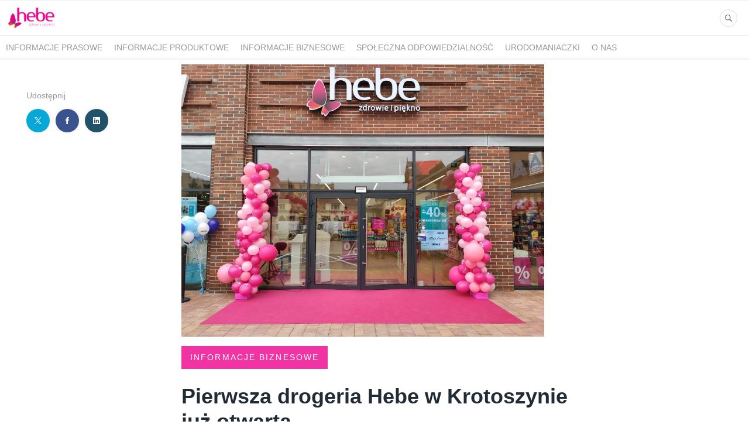

--- FILE ---
content_type: text/html; charset=utf-8
request_url: https://media.hebe.pl/187518-pierwsza-drogeria-hebe-w-krotoszynie-juz-otwarta
body_size: 9820
content:
<!DOCTYPE html>
<html lang="pl">
<head>
  <meta charset="utf-8">
  

  <meta content="summary" name="twitter:card" /><meta content="index, follow" name="robots" /><title>Pierwsza drogeria Hebe w Krotoszynie już otwarta</title><meta content="Pierwsza drogeria Hebe w Krotoszynie już otwarta" property="og:title" /><meta content="Pierwsza drogeria Hebe w Krotoszynie już otwarta" name="twitter:title" /><meta content="Dziś, 27 kwietnia br., miało miejsce otwarcie najnowszego sklepu Hebe, zlokalizowanego w Parku Handlowym Mozaika przy ul. Kobylińskiej 1 w Krotoszynie. Jest to pierwszy sklep Hebe zlokalizowany w tym mieście." name="description" /><meta content="Dziś, 27 kwietnia br., miało miejsce otwarcie najnowszego sklepu Hebe, zlokalizowanego w Parku Handlowym Mozaika przy ul. Kobylińskiej 1 w Krotoszynie. Jest to pierwszy sklep Hebe zlokalizowany w tym mieście." property="og:description" /><meta content="Dziś, 27 kwietnia br., miało miejsce otwarcie najnowszego sklepu Hebe, zlokalizowanego w Parku Handlowym Mozaika przy ul. Kobylińskiej 1 w Krotoszynie. Jest to pierwszy sklep Hebe zlokalizowany w tym mieście." name="twitter:description" /><meta content="https://prowly-prod.s3.eu-west-1.amazonaws.com/uploads/landing_page/template_background/187518/d99de90518115d0719c156bbbda5bb7e.jpg" property="og:image" /><meta content="https://prowly-prod.s3.eu-west-1.amazonaws.com/uploads/landing_page/template_background/187518/d99de90518115d0719c156bbbda5bb7e.jpg" name="twitter:image:src" />
  <meta content="IE=edge,chrome=1" http-equiv="X-UA-Compatible">
  <meta content="pl" http-equiv="Content-Language">
  <meta name="viewport" content="width=device-width, initial-scale=1.0">
  <style>
      html {
        display: none;
      }
  </style>
    <link rel="alternate" type="application/rss+xml" title="RSS" href=//media.hebe.pl/rss>
  <meta content="on" http-equiv="x-dns-prefetch-control" /><link href="https://googletagmanager.com" rel="dns-prefetch" /><link href="https://google-analytics.com" rel="dns-prefetch" /><link href="https://googleadservices.com" rel="dns-prefetch" /><link href="https://cdn.heapanalytics.com" rel="dns-prefetch" /><link href="https://widget.intercom.io" rel="dns-prefetch" /><link href="https://connect.facebook.net" rel="dns-prefetch" />
  <link href="https://prowly-prod.s3.eu-west-1.amazonaws.com/uploads/29084/journals/25140/favicon/image/icon_32-4ef45ccedb185095d09d0ed765ad4a8b.png" rel="apple-touch-icon" sizes="180x180" /><link href="https://prowly-prod.s3.eu-west-1.amazonaws.com/uploads/29084/journals/25140/favicon/image/icon_32-4ef45ccedb185095d09d0ed765ad4a8b.png" rel="icon" sizes="32x32" type="image/png" /><link href="https://prowly-prod.s3.eu-west-1.amazonaws.com/uploads/29084/journals/25140/favicon/image/icon_16-86241d6592feb739fb0e42d815c2a8b0.png" rel="icon" sizes="16x16" type="image/png" />
  <script nonce="f/1daKlQq8xKgWk4BKAeOKhT7zClTPbOle8a1r7oeBY="> </script>
    <link rel="preload" media="screen" href="//media.hebe.pl/assets/core_2_theme/all-4ac8691471c3af6079b1655191de50b07c752e59a6c425b34f3354612f5d839d.css" as="style" data-turbolinks-track="true" />
    <script nonce="f/1daKlQq8xKgWk4BKAeOKhT7zClTPbOle8a1r7oeBY=">
      document.querySelector('link[rel="preload"]').onload = function() {
        this.rel = 'stylesheet';
      };
    </script>
      <style media="screen" type="text/css">
      .bg-client--base, .turbolinks-progress-bar {
        background: #ee008c;
      }
      .bg-client--alpha-0, .bg-client--alpha {
        background: rgba(238,0,140,0.8);
      }
      .bg-client--alpha-0-1, .bg-client--alpha-1 {
        background: rgba(238,0,140,0.7);
      }
      .bg-client--alpha-0-2, .bg-client--alpha-2 {
        background: rgba(238,0,140,0.6);
      }
      .bg-client--alpha-0-3, .bg-client--alpha-3 {
        background: rgba(238,0,140,0.5);
      }
      .bg-client--alpha-0-4, .bg-client--alpha-4 {
        background: rgba(238,0,140,0.4);
      }
      .bg-client--alpha-0-5, .bg-client--alpha-5 {
        background: rgba(238,0,140,0.3);
      }
      .bg-client--alpha-0-6, .bg-client--alpha-6 {
        background: rgba(238,0,140,0.1);
      }
      .bg-client--hover:hover {
        background: #ee008c;
      }
      .color-client--base {
        color: #ee008c;
      }
      .color-client--hover:hover {
        color: #ee008c;
      }
      .svg-client--hover:hover svg path {
        fill: #ee008c;
      }
      .border-client, .border--client {
        border: 1px solid #ee008c;
      }
      .border-client--base, .border--client--base {
        border-color: #ee008c !important;
      }
      .border-client--hover:hover, .border--client--hover:hover {
        border: 1px solid #ee008c !important;
      }
      .shadow-client--hover:hover, .shadow--client--hover:hover {
        box-shadow: 0px 0px 1px 6px rgba(238,0,140,0.1) !important;
      }
      .shadow-client--hover-2:hover, .shadow--client--hover-2:hover {
        box-shadow: 0px 0px 0px 3px rgba(238,0,140,0.3) !important;
      }
      .border-client--bottom {
        border-bottom: 3px solid #ee008c;
      }
      .border-client--top {
        border-top: 3px solid #ee008c;
      }
    </style>

  <link href="https://fonts.googleapis.com" rel="preconnect" /><link crossorigin="" href="https://fonts.gstatic.com" rel="preconnect" /><link href="https://fonts.googleapis.com/css2?family=&amp;family=&amp;display=swap" rel="stylesheet" /><style media="screen" type="text/css"> .header-font { font-family: Arial, sans-serif} body, .text-font { font-family:  Merriweather, serif}</style><style media="screen" type="text/css"> .pr-header-font { font-family: Arial, sans-serif} .pr-text-font { font-family: Merriweather, serif}</style>
  <script nonce="f/1daKlQq8xKgWk4BKAeOKhT7zClTPbOle8a1r7oeBY="> docReady(function() {   if(getCookie('cookies-agreement') === "true") {     loadScripts();   } }); function loadScripts() {   loadTwitterScripts();   loadFacebookConnect();   loadInstagram(); } function loadInstagram() {   var twitter=document.createElement('script');   twitter.setAttribute("type","text/javascript");   twitter.setAttribute("id","instagram-script");   twitter.setAttribute("async","");   twitter.setAttribute("defer","");   twitter.setAttribute("src","//platform.instagram.com/en_US/embeds.js");   document.getElementsByTagName("head")[0].appendChild(twitter); } function loadTwitterScripts() {   var twitter=document.createElement('script');   twitter.setAttribute("type","text/javascript");   twitter.setAttribute("id","twitter-wjs");   twitter.setAttribute("async","");   twitter.setAttribute("defer","");   twitter.setAttribute("src","//platform.twitter.com/widgets.js");   document.getElementsByTagName("head")[0].appendChild(twitter); } function loadFacebookConnect() {   var facebook=document.createElement('script');   facebook.setAttribute("type","text/javascript");   facebook.setAttribute("id","facebook-script");   facebook.append(`    (function(d, s, id){   var js, fjs = d.getElementsByTagName(s)[0];   if (d.getElementById(id)) {return;}   js = d.createElement(s); js.id = id;   js.src = "https://connect.facebook.net/en_US/sdk.js";   fjs.parentNode.insertBefore(js, fjs);   }(document, 'script', 'facebook-jssdk'));`);   document.getElementsByTagName("head")[0].appendChild(facebook); } function getCookie(key) {   var keyValue = document.cookie.match('(^|;) ?' + key + '=([^;]*)(;|$)');   return keyValue ? keyValue[2] : null; } function docReady(fn) {   if (document.readyState === "complete" || document.readyState === "interactive") {       setTimeout(fn, 1);   } else {       document.addEventListener("DOMContentLoaded", fn);   } }</script>
      <script type="application/ld+json">
      {
        "@context": "http://schema.org",
        "@type": "NewsArticle",
        "headline": "Pierwsza drogeria Hebe w Krotoszynie już otwarta",
        "mainEntityOfPage": "https://media.hebe.pl/187518-pierwsza-drogeria-hebe-w-krotoszynie-juz-otwarta",
        "datePublished": "2022-04-27T09:01:29.890Z",
        "dateModified": "2022-09-06T09:35:35.691Z",
        "description": "Dziś, 27 kwietnia br., miało miejsce otwarcie najnowszego sklepu Hebe, zlokalizowanego w Parku Handlowym Mozaika przy ul. Kobylińskiej 1 w Krotoszynie. Jest to pierwszy sklep Hebe zlokalizowany w tym mieście."
          ,
          "image": {
            "@type": "ImageObject",
            "url": "https://prowly-prod.s3.eu-west-1.amazonaws.com/uploads/landing_page/template_background/187518/d99de90518115d0719c156bbbda5bb7e.jpg",
            "width": "1920",
            "height": "1440"
          }
          ,
          "author": {
            "@type": "Organization",
            "name": "Biuro prasowe Hebe"
          }
        ,
        "publisher": {
          "@type": "Organization",
          "name": "Biuro prasowe Hebe"
            ,
            "logo": {
              "@type": "ImageObject",
              "url": "https://prowly-prod.s3.eu-west-1.amazonaws.com/uploads/press_rooms/company_logos/25140/16dafb7b996438a1c10b0c86b3524a5d.png",
              "width": "856",
              "height": "396"
            }
        }
      }
      </script>

  
  
  
  <script nonce="f/1daKlQq8xKgWk4BKAeOKhT7zClTPbOle8a1r7oeBY="> function getCookie(key) {   var keyValue = document.cookie.match('(^|;) ?' + key + '=([^;]*)(;|$)');   return keyValue ? keyValue[2] : null; } function docReady(fn) {   if (document.readyState === "complete" || document.readyState === "interactive") {       setTimeout(fn, 1);   } else {      document.addEventListener("DOMContentLoaded", fn);   } }</script>
  
</head>
<body>
  
  <div class="pr-menu-wrapper pr-menu-upper-mobile" id="menu-story"><div class="pr-menu pr-menu-upper"><div class="pr-menu-upper-name"><a href="https://www.hebe.pl/" rel="nofollow" target="_blank" title="Biuro prasowe Hebe"><img alt="Biuro prasowe Hebe logo" class="pr-menu-logo" src="https://prowly-prod.s3.eu-west-1.amazonaws.com/uploads/press_rooms/company_logos/25140/16dafb7b996438a1c10b0c86b3524a5d.png" /></a></div><div class="pr-menu-list-toggle-static margin-right--large"><i class="ion-android-menu pr-menu-mobile-open"></i></div><div class="pr-menu-list-toggle margin-right--large"><i class="ion-android-menu pr-menu-mobile-open"></i></div><div class="display-none--sm padding-right--base"><ul class="pr-menu-list"><li class="pr-menu-list-item pr-pr-menu-list-item--alt"><a class="pr-menu-list-item" href="/search"><i class="ion-ios-search-strong pr-menu-list-item-icon"></i></a></li></ul></div></div><div class="pr-menu pr-menu-lower"><ul class="pr-menu-list flex--space-between flex--grow"><div class="pr-tabs--responsive"><ul class="pr-menu--responsive"><li class="pr-menu-list-item pr-menu-list-item--bottom pr-font--condensed header-font"><a class="pr-font--condensed" href="/releases/informacje-prasowe">INFORMACJE PRASOWE</a></li><li class="pr-menu-list-item pr-menu-list-item--bottom pr-font--condensed header-font"><a class="pr-font--condensed" href="/releases/informacje-produktowe">INFORMACJE PRODUKTOWE</a></li><li class="pr-menu-list-item pr-menu-list-item--bottom pr-font--condensed header-font"><a class="pr-font--condensed" href="/releases/informacje-biznesowe">INFORMACJE BIZNESOWE</a></li><li class="pr-menu-list-item pr-menu-list-item--bottom pr-font--condensed header-font"><a class="pr-font--condensed" href="/releases/spoleczna-odpowiedzialnosc">SPOŁECZNA ODPOWIEDZIALNOŚĆ</a></li><li class="pr-menu-list-item pr-menu-list-item--bottom pr-font--condensed header-font"><a class="pr-font--condensed" href="/releases/urodomaniaczki">URODOMANIACZKI</a></li><li class="pr-menu-list-item pr-menu-list-item--bottom pr-font--condensed header-font"><a class="pr-font--condensed" href="/releases/o-nas">O NAS</a></li></ul><div class="pr-menu-more--responsive"><button class="pr-menu-list-item pr-font--uppercase pr-menu-list-item--bottom pr-font--condensed header-font" id="menu-bottom-toggle">Więcej<div class="ion-android-arrow-down flex--right margin-left--base" id="menu-bottom-toggle"></div></button><ul class="pr-menu-list-dropdown"></ul></div></div></ul></div><div class="pr-menu-mobile-container pr-menu pr-menu-mobile"><div class="pr-menu pr-menu-upper" style="position: fixed; top: 0; border: 1px solid #ededed;"><div class="pr-menu-upper-name"><a href="https://www.hebe.pl/" rel="nofollow" target="_blank" title="Biuro prasowe Hebe"><img alt="Biuro prasowe Hebe logo" class="pr-menu-logo" src="https://prowly-prod.s3.eu-west-1.amazonaws.com/uploads/press_rooms/company_logos/25140/16dafb7b996438a1c10b0c86b3524a5d.png" /></a></div><div class="pr-menu-list-toggle-close margin-right--large"><i class="ion-android-close pr-menu-mobile-close pr-font--dark"></i></div></div><div class="flex--vertical flex--space-between"></div><ul class="pr-menu-list pr-menu-list-mobile"><li class="pr-menu-list-item pr-menu-list-item-mobile"><i class="ion-search pr-input__icon pr-text--xxxlarge margin-left--small margin-right--base"></i><div class="pr-menu-list-item header-font"><form action="/search" accept-charset="UTF-8" method="get"><input type="search" name="q" id="q" value="" placeholder="Szukaj" class="pr-menu-search-mobile" /></form></div></li><li class="pr-menu-list-item pr-menu-list-item-mobile"><a class="pr-menu-list-item pr-font--condensed-regular header-font" href="/releases/informacje-prasowe">INFORMACJE PRASOWE</a></li><li class="pr-menu-list-item pr-menu-list-item-mobile"><a class="pr-menu-list-item pr-font--condensed-regular header-font" href="/releases/informacje-produktowe">INFORMACJE PRODUKTOWE</a></li><li class="pr-menu-list-item pr-menu-list-item-mobile"><a class="pr-menu-list-item pr-font--condensed-regular header-font" href="/releases/informacje-biznesowe">INFORMACJE BIZNESOWE</a></li><li class="pr-menu-list-item pr-menu-list-item-mobile"><a class="pr-menu-list-item pr-font--condensed-regular header-font" href="/releases/spoleczna-odpowiedzialnosc">SPOŁECZNA ODPOWIEDZIALNOŚĆ</a></li><li class="pr-menu-list-item pr-menu-list-item-mobile"><a class="pr-menu-list-item pr-font--condensed-regular header-font" href="/releases/urodomaniaczki">URODOMANIACZKI</a></li><li class="pr-menu-list-item pr-menu-list-item-mobile"><a class="pr-menu-list-item pr-font--condensed-regular header-font" href="/releases/o-nas">O NAS</a></li></ul><div class="flex flex--horizontal flex--space-between pr-menu-footer padding-bottom--base"><ul class="flex flex--horizontal"></ul><div class="flex flex--horizontal"><div class="flex padding-right--small pr-mobile-menu--socialmedia"><a target="_blank" alt="twitter" rel="nofollow" href="https://twitter.com/intent/tweet?text=https://media.hebe.pl/187518-pierwsza-drogeria-hebe-w-krotoszynie-juz-otwarta"><svg class="pr-header--large menu__list-item--icon padding-right--medium padding-left--small" viewBox="0 0 1200 1227" xmlns="http://www.w3.org/2000/svg"><path d="M714.163 519.284L1160.89 0H1055.03L667.137 450.887L357.328 0H0L468.492 681.821L0 1226.37H105.866L515.491 750.218L842.672 1226.37H1200L714.137 519.284H714.163ZM569.165 687.828L521.697 619.934L144.011 79.6944H306.615L611.412 515.685L658.88 583.579L1055.08 1150.3H892.476L569.165 687.854V687.828Z"></path></svg></a><a target="_blank" class="" alt="facebook" rel="nofollow" href="https://www.facebook.com/sharer/sharer.php?u=https://media.hebe.pl/187518-pierwsza-drogeria-hebe-w-krotoszynie-juz-otwarta"><i class="ion-social-facebook pr-header--large menu__list-item--icon padding-right--medium padding-left--small"></i></a><a target="_blank" class="" alt="linkedin" rel="nofollow" href="https://www.linkedin.com/shareArticle?mini=true&amp;url=https://media.hebe.pl/187518-pierwsza-drogeria-hebe-w-krotoszynie-juz-otwarta"><i class="ion-social-linkedin pr-header--large menu__list-item--icon padding-right--medium padding-left--small"></i></a></div></div></div></div></div><div class="pr-menu-title" id="menu-story-title"><div class="pr-menu padding--small"><div class="pr-text--xlarge pr-text--xlarge--truncate-line header-font pr-font--bold pr-font--dark margin-left--large text--main pr-font--condensed-regular">Pierwsza drogeria Hebe w Krotoszynie już otwarta</div><div class="flex padding-right--base margin-right--base menu-social"><a target="_blank" alt="twitter" rel="nofollow" href="https://twitter.com/intent/tweet?text=https://media.hebe.pl/187518-pierwsza-drogeria-hebe-w-krotoszynie-juz-otwarta"><div class="pr-menu-list-item-icon margin-right--base menu-icon border-client--hover svg-client--hover"><svg viewBox="0 0 1200 1227" xmlns="http://www.w3.org/2000/svg"><path d="M714.163 519.284L1160.89 0H1055.03L667.137 450.887L357.328 0H0L468.492 681.821L0 1226.37H105.866L515.491 750.218L842.672 1226.37H1200L714.137 519.284H714.163ZM569.165 687.828L521.697 619.934L144.011 79.6944H306.615L611.412 515.685L658.88 583.579L1055.08 1150.3H892.476L569.165 687.854V687.828Z"></path></svg></div></a><a target="_blank" class="" alt="facebook" rel="nofollow" href="https://www.facebook.com/sharer/sharer.php?u=https://media.hebe.pl/187518-pierwsza-drogeria-hebe-w-krotoszynie-juz-otwarta"><i class="ion-social-facebook pr-menu-list-item-icon margin-right--base menu-icon border-client--hover color-client--hover"></i></a><a target="_blank" class="" alt="linkedin" rel="nofollow" href="https://www.linkedin.com/shareArticle?mini=true&amp;url=https://media.hebe.pl/187518-pierwsza-drogeria-hebe-w-krotoszynie-juz-otwarta"><i class="ion-social-linkedin pr-menu-list-item-icon margin-right--base menu-icon border-client--hover color-client--hover"></i></a></div></div></div><div class="pr-menu-margin flex flex--vertical menu-margin--large"><div class="full-screen-height--content"><div class="full-screen-height"><div class="pr-menu-margin__top flex pr-flex-container pr-content" itemscope="" itemtype="//schema.org/Article"><div class="pr-flex-item-1 pr-side-column"><div class="pr-side-panel--small"><div id="js-story-side-panel"><div class="pr-side-panel"><div class="flex--vertical flex--left"><div class="flex--left pr-story--sidepanel-space"><div class="pr-story--share-sapce-none"><div class="flex--left pr-story--text-small--sm header-font pr-font--condensed margin-bottom--base margin-right--small">Udostępnij</div><div class="flex"><div class="flex--left"><a target="_blank" alt="twitter" rel="nofollow" href="https://twitter.com/intent/tweet?text= https://media.hebe.pl/187518-pierwsza-drogeria-hebe-w-krotoszynie-juz-otwarta"><div class="pr-story--share-icon menu-icon pr-story--share-icon-twitter"><svg viewBox="0 0 1200 1227" xmlns="http://www.w3.org/2000/svg"><path d="M714.163 519.284L1160.89 0H1055.03L667.137 450.887L357.328 0H0L468.492 681.821L0 1226.37H105.866L515.491 750.218L842.672 1226.37H1200L714.137 519.284H714.163ZM569.165 687.828L521.697 619.934L144.011 79.6944H306.615L611.412 515.685L658.88 583.579L1055.08 1150.3H892.476L569.165 687.854V687.828Z"></path></svg></div></a></div><div class="flex--left"><a target="_blank" alt="facebook" rel="nofollow" href="https://www.facebook.com/sharer/sharer.php?u=https://media.hebe.pl/187518-pierwsza-drogeria-hebe-w-krotoszynie-juz-otwarta &amp;quote="><i class="ion-social-facebook pr-story--share-icon menu-icon pr-story--share-icon-facebook"></i></a></div><div class="flex--left"><a target="_blank" alt="linkedin" rel="nofollow" href="https://www.linkedin.com/shareArticle?mini=true&amp;url=https://media.hebe.pl/187518-pierwsza-drogeria-hebe-w-krotoszynie-juz-otwarta"><i class="ion-social-linkedin pr-story--share-icon menu-icon pr-story--share-icon-linkedin"></i></a></div></div></div></div></div></div></div></div></div><div class="pr-flex-item-2"><img alt="Pierwsza drogeria Hebe w Krotoszynie już otwarta" class="pr-story-background--small" content="https://prowly-prod.s3.eu-west-1.amazonaws.com/uploads/landing_page/template_background/187518/d99de90518115d0719c156bbbda5bb7e.jpg" itemprop="image" src="https://prowly-prod.s3.eu-west-1.amazonaws.com/uploads/landing_page/template_background/187518/d99de90518115d0719c156bbbda5bb7e.jpg" /><div><div class="pr-story-category-small"><a href="/releases/informacje-biznesowe"><div class="pr-story-category bg-client--alpha pr-text--medium pr-font--inverted pr-font--spacing pr-font--uppercase pr-font--condensed pr-header-font" itemprop="articleSection">INFORMACJE BIZNESOWE</div></a></div><div class="pr-story-hero--title-container"><div class="pr-font--dark"><h1 class="pr-story--header margin-bottom--base text--wrap pr-font--condensed pr-header-font" itemprop="name">Pierwsza drogeria Hebe w Krotoszynie już otwarta</h1></div><div class="pr-story--date"><p class="pr-story--text-small pr-font--condensed pr-text-font">27 kwietnia 2022</p></div></div></div><div class="pr-story-content"><div class="pr-story--element-space"><div class="pr-story-lead"><p class="pr-story--lead-sans pr-header-font" style="text-align: justify">Dziś, 27 kwietnia br., miało miejsce otwarcie najnowszego sklepu Hebe, zlokalizowanego w Parku Handlowym Mozaika przy ul. Kobylińskiej 1 w Krotoszynie. Jest to pierwszy sklep Hebe zlokalizowany w tym mieście.<br></p></div></div><div class="pr-story--element-space"><div class="pr-story-paragraph"><div class="pr-story--text pr-text-font" style="text-align: justify">Hebe to sieć oferująca starannie wyselekcjonowany, różnorodny asortyment oraz produkty dostępne na wyłączność, m.in. marek <em>Gosh</em>, <em>Hean</em>, <em>Bandi</em>, <em>Benton</em>, <em>Nacomi</em>, <em>Halloween</em> czy <em>Karl Lagerfeld</em>. Hebe posiada bogatą ofertę kosmetyków naturalnych, koreańskich, dermo oraz profesjonalnych, a także szeroki wybór wysokiej jakości produktów do makijażu i akcesoriów, m.in. <em>Hebe Professional</em>.<br></div></div></div><div class="pr-story--element-space"><div class="pr-story-paragraph"><div class="pr-story--text pr-text-font" style="text-align: justify">Z okazji otwarcia najnowszego sklepu Hebe, klienci będą mogli skorzystać z wyjątkowych ofert specjalnych. Pierwsza z nich to „<strong><em>Twoje ulubione marki makijażowe -40%</em></strong>”. Promocją objęte zostały produkty marek: <em>Claresa</em>, <em>Eveline Cosmetics</em>, <em>Max Factor</em>, <em>Bourjois</em>, <em>Maybelline</em>, <em>Gosh</em>, <em>Rimmel</em>, <em>Sally Hansen</em>, <em>Bell HypoAllergenic</em>, <em>L’Oréal</em>, <em>Pierre René</em> i <em>Hean</em>. W drugiej promocji z okazji otwarcia, którą jest „<em><strong>Pielęgnacja naturalna do -50%</strong></em>” znajdziemy produkty m.in.: <em>Nacomi</em>, <em>Pure by Clochee</em>,<em>&nbsp;Only Bio</em>, <em>Feel Free</em> i <em>Resibo</em>.<br></div></div></div><div class="pr-story--element-space"><div class="pr-story-paragraph"><div class="pr-story--text pr-text-font" style="text-align: justify">Ponadto, z okazji otwarcia nowego sklepu Hebe w Krotoszynie skorzystamy z „<strong><em>Cenowego szaleństwa</em></strong>” i „<strong><em>Promocji na otwarcie</em></strong>”, dzięki którym zakupimy wiele produktów do pielęgnacji i higieny osobistej do <strong>50% taniej</strong>. Oferta obowiązuje tylko w nowo otwartym sklepie stacjonarnym w Parku Handlowym Mozaika przy ul. Kobylińskiej 1 w Krotoszynie w dniach 27-30 kwietnia 2022 roku lub do wyczerpania zapasów. Pełna oferta promocyjna prezentowana jest w ulotkach dostępnych w wymienionym sklepie.<br></div></div></div><div class="pr-story--element-space"><div class="pr-story-paragraph"><div class="pr-story--text pr-text-font" style="text-align: justify">Dodatkowo, w środę 27 kwietnia 2022 na klientów czeka wyjątkowa oferta – przy zakupach za min. 70 zł z kartą <em>My Hebe</em> otrzymamy rabat 10 zł. Oferta obowiązuje tylko w nowo otwartym sklepie stacjonarnym w Parku Handlowym Mozaika przy ul. Kobylińskiej 1 w Krotoszynie w dniu 27 kwietnia 2022 roku.<br></div></div></div><div class="pr-story--element-space"><div class="pr-story-paragraph"><div class="pr-story--text pr-text-font" style="text-align: justify">Hebe w w Parku Handlowym Mozaika przy ul. Kobylińskiej 1 w Krotoszynie otwarte będzie od poniedziałku do soboty w godz. 09:00-20:00, a w niedziele handlowe w godz. 10:00-18:00. Zapraszamy!<br></div></div></div><div class="pr-story--element-space"><div class="pr-story-galery-container" id="9c702650-edf3-4d78-9aaa-322b39fdfab8"><div class="fotorama" data-allowfullscreen="true" data-autoplay="true" data-fit="scaledown" data-height="auto" data-loop="true" data-maxheight="500px" data-minheight="200px" data-nav="thumbs" data-width="100%" ratio="16/9" width="100%"><a href="https://prowly-uploads.s3.eu-west-1.amazonaws.com/uploads/29084/assets/416341/large-6c98ad654e4fa75d3ebf06f536eff210.jpg" rel="nofollow"><img alt="Krotoszyn 1.JPG" src="https://prowly-uploads.s3.eu-west-1.amazonaws.com/uploads/29084/assets/416341/preview-aaeb69e7c7fc016bd10b195a6b3c0e27.jpg" /></a><a href="https://prowly-uploads.s3.eu-west-1.amazonaws.com/uploads/29084/assets/416340/large-3ce2001899ef755f521b7e80cc40c322.jpg" rel="nofollow"><img alt="Krotoszyn 8 .JPG" src="https://prowly-uploads.s3.eu-west-1.amazonaws.com/uploads/29084/assets/416340/preview-da150bc52f40a6a22faed88170a436bb.jpg" /></a><a href="https://prowly-uploads.s3.eu-west-1.amazonaws.com/uploads/29084/assets/416342/large-3fa20b45f2e370b647a047c280308b0a.jpg" rel="nofollow"><img alt="Krotoszyn 5.JPG" src="https://prowly-uploads.s3.eu-west-1.amazonaws.com/uploads/29084/assets/416342/preview-269bd12dd20d1ec3090135b5485a54af.jpg" /></a></div></div></div><div class="pr-story--element-space"><div class="pr-story-annotation"><p class="pr-story--text-small pr-font--condensed pr-text-font" style="text-align: left">Jeronimo Martins Drogerie i Farmacja jest właścicielem sieci drogerii Hebe rozwijanych w Polsce od 2011r. w ramach projektu biznesowego Grupy Jeronimo Martins w Polsce. Koncepcja drogerii opiera się na połączeniu wysokiej jakości obsługi z ofertą produktów zawsze w niskiej cenie. Unikalny wystrój wnętrza, spójna wizualizacja i komfort zakupów są jednym z czynników wyróżniających Hebe. W kolejnych latach JMDiF planuje dalszy rozwój w oparciu o dotychczasowe doświadczenia z rynku drogeryjnego i farmaceutycznego.<br></p></div></div><div class="pr-story--element-space"><div class="flex--vertical flex__self--center pr-story--mediacontacts-space"><div class="pr-media-contacts display--center"><div class="flex flex--wrapped flex--space-between flex--center"><div class="flex flex--middle pr-media-contact--space"><div class="pr-story--mediacontact-space pr-story--media-contact" itemprop="author" itemscope="" itemtype="http://schema.org/Person"><div class="flex--vertical flex--center pr-story--media-contact--info"><div class="pr-story--media-contact__avatar pr-shape--circle" style="background-image: url(&#39;https://prowly-prod.s3.eu-west-1.amazonaws.com/uploads/media_contact_picture/6778/avatar/8bc0ef09bb718f2209256003b979f0a5.png&#39;);background-size: cover; background-position: center center;"></div><div class="pr-contact--container-mobile"><div class="flex flex--vertical pr-contact--space-mobile"><p class="pr-story--texte pr-font--bold pr-font--dark pr-font--condensed margin-bottom--small margin-top--base pr-text-font" itemprop="name">Biuro prasowe Hebe</p><flex class="pr-story--media-contact__social flex--space-around"><div class="contact-link"><a target="_blank" rel="nofollow" href="mailto:media@hebe.pl"><i class="ion-android-mail pr-shape--circle pr-contact--icon pr-color-social-chanel--mail pr-story--share-icon-mail"></i></a></div></flex></div><div class="flex pr-story--media-contact--occupation-info"></div><p class="pr-story--text-small color-client--hover margin-top--base pr-font--condensed margin-bottom--small pr-text-font" itemprop="telephone">667 407 207</p></div></div></div></div></div></div></div></div><div class="pr-story-share--desktop"><div class="flex flex--space-between"><div class="flex--left pr-story-export"><p class="pr-story--text-small header-font pr-story--share-text pr-font--condensed margin-right--base">Pobierz jako</p><div><a class="pr-button pr-button--blue pr-button--inverted margin-top--base pdf-download pr-story--text-small header-font pr-story--share-text border-client--hover color-client--hover pr-story--share-icon pr-story-export--button" data-alert="Przepraszamy, pojawił się błąd. Prosimy spróbować później." data-type="pdf" data-vip="false" id="187518" target="_self">PDF</a><div class="pdf-download-spinner hide display--none"><div class="spinner--dots"><div class="bg-client--base bounce0"></div><div class="bg-client--base bounce1"></div><div class="bg-client--base bounce2"></div></div></div></div><div><a class="pr-button pr-button--blue pr-button--inverted margin-top--base docx-download pr-story--text-small header-font pr-story--share-text border-client--hover color-client--hover pr-story--share-icon pr-story-export--button" data-alert="Przepraszamy, pojawił się błąd. Prosimy spróbować później." data-vip="false" id="187518" target="_self">DOCX</a><div class="docx-download-spinner hide display--none"><div class="spinner--dots"><div class="bg-client--base bounce0"></div><div class="bg-client--base bounce1"></div><div class="bg-client--base bounce2"></div></div></div></div></div><div class="flex--right"><p class="pr-story--text-small header-font pr-story--share-text pr-font--condensed margin-right--base">Udostępnij</p><div class="flex menu-social"><a target="_blank" alt="twitter" rel="nofollow" href="https://twitter.com/intent/tweet?text= https://media.hebe.pl/187518-pierwsza-drogeria-hebe-w-krotoszynie-juz-otwarta"><div class="pr-story--share-icon menu-icon pr-story--share-icon-twitter"><svg viewBox="0 0 1200 1227" xmlns="http://www.w3.org/2000/svg"><path d="M714.163 519.284L1160.89 0H1055.03L667.137 450.887L357.328 0H0L468.492 681.821L0 1226.37H105.866L515.491 750.218L842.672 1226.37H1200L714.137 519.284H714.163ZM569.165 687.828L521.697 619.934L144.011 79.6944H306.615L611.412 515.685L658.88 583.579L1055.08 1150.3H892.476L569.165 687.854V687.828Z"></path></svg></div></a><a target="_blank" alt="facebook" rel="nofollow" href="https://www.facebook.com/sharer/sharer.php?u=https%3A%2F%2Fmedia.hebe.pl%2F187518-pierwsza-drogeria-hebe-w-krotoszynie-juz-otwarta &amp;quote="><i class="ion-social-facebook pr-story--share-icon menu-icon pr-story--share-icon-facebook"></i></a><a target="_blank" alt="linkedin" rel="nofollow" href="https://www.linkedin.com/sharing/share-offsite?url=https%3A%2F%2Fmedia.hebe.pl%2F187518-pierwsza-drogeria-hebe-w-krotoszynie-juz-otwarta"><i class="ion-social-linkedin pr-story--share-icon menu-icon pr-story--share-icon-linkedin"></i></a></div></div></div></div></div></div></div><div class="pr-attachments--anchorpoint" id="attachments"></div><div class="pr-content"><div><div class="flex flex--horizontal flex--space-between margin-top--large flex--vertical-mobile"><div class="pr-header--xsmall-bold pr-font--dark margin-bottom--base pr-font--condensed">Załączniki</div><a class="color-client--hover attachments-download" data-alert="Przepraszamy, pojawił się błąd. Prosimy spróbować później." data-tooltip="inline" data-vip="false" href="#attachments" id="187518" target="_self"><div class="pr-story--attachments--button flex--right"><i class="ion-ios-cloud-download-outline pr-side-panel--icon"></i><p class="pr-text--large pr-font--light header-font color-client--hover pr-font--condensed">Pobierz wszystkie</p></div></a><div class="attachments-download-spinner hide display--none"><div class="spinner--dots"><div class="bg-client--base bounce0"></div><div class="bg-client--base bounce1"></div><div class="bg-client--base bounce2"></div></div></div></div><div class="flex flex--wrapped"><div class="pr-story--attachment"><div class="pr-story--attachment__image"><div class="pr-story--attachment__image--background" style="background-image: url(&#39;https://prowly-prod.s3.eu-west-1.amazonaws.com/uploads/landing_page_image/image/401737/52504470d47279bc2d4f25e474fc5914.jpg&#39;);"></div></div><div class="padding--base"><div class="pr-story--attachment__title-box"><div class="pr-header--xxxsmall-bold pr-story--attachment__title-small margin-bottom--small pr-font--condensed">Krotoszyn 1.JPG</div></div><div class="flex flex--horizontal flex--space-between pr-story--attachment__content__text"><p class="pr-text--medium header-font pr-font--condensed"><span class="pr-font--condensed" itemprop="fileFormat">grafika</span> | <span class="pr-font--condensed" itemprop="contentSize">305 KB</span></p><a class="pr-text--medium header-font color-client--hover pr-font--condensed" download="https://prowly-prod.s3.eu-west-1.amazonaws.com/uploads/landing_page_image/image/401737/9783f6efbb84916a04f4791e266237bc.jpg" href="https://prowly-prod.s3.eu-west-1.amazonaws.com/uploads/landing_page_image/image/401737/9783f6efbb84916a04f4791e266237bc.jpg" target="_blank"><i class="ion-ios-cloud-download-outline padding-right--small"></i>Pobierz</a></div></div></div><div class="pr-story--attachment" itemscope="" itemtype="http://schema.org/MediaObject"><div class="pr-story--attachment__content flex flex--vertical flex--space-between padding--base attachment-color-pdf"><div></div><div class="pr-header--xxsmall-bold pr-story--attachment__title margin-bottom--small pr-font--inverted pr-font--condensed" itemprop="name">2022.04.27_otwarcie_Krotoszyn.pdf</div><div class="flex flex--horizontal flex--space-between pr-story--attachment__content__text"><p class="pr-text--medium header-font pr-font--inverted pr-font--condensed"><span itemprop="fileFormat">pdf</span> |<span itemprop="contentSize">231 KB</span></p><a class="pr-text--medium header-font pr-font--inverted pr-attachment-nophoto--button pr-font--condensed" download="https://prowly-prod.s3.eu-west-1.amazonaws.com/uploads/landing_page_image/image/401738/b62f90abde2d586252e984969a0068c6.pdf" href="https://prowly-prod.s3.eu-west-1.amazonaws.com/uploads/landing_page_image/image/401738/b62f90abde2d586252e984969a0068c6.pdf" target="_blank"><i class="ion-ios-cloud-download-outline padding-right--small"></i>Pobierz</a></div></div></div><div class="pr-story--attachment"><div class="pr-story--attachment__image"><div class="pr-story--attachment__image--background" style="background-image: url(&#39;https://prowly-prod.s3.eu-west-1.amazonaws.com/uploads/landing_page_image/image/401739/226ebfe35adc8c985bb5ef38bd282f51.jpg&#39;);"></div></div><div class="padding--base"><div class="pr-story--attachment__title-box"><div class="pr-header--xxxsmall-bold pr-story--attachment__title-small margin-bottom--small pr-font--condensed">Krotoszyn 8 .JPG</div></div><div class="flex flex--horizontal flex--space-between pr-story--attachment__content__text"><p class="pr-text--medium header-font pr-font--condensed"><span class="pr-font--condensed" itemprop="fileFormat">grafika</span> | <span class="pr-font--condensed" itemprop="contentSize">365 KB</span></p><a class="pr-text--medium header-font color-client--hover pr-font--condensed" download="https://prowly-prod.s3.eu-west-1.amazonaws.com/uploads/landing_page_image/image/401739/b6f19c86e7cfd9edb153fc5035b1afd2.jpg" href="https://prowly-prod.s3.eu-west-1.amazonaws.com/uploads/landing_page_image/image/401739/b6f19c86e7cfd9edb153fc5035b1afd2.jpg" target="_blank"><i class="ion-ios-cloud-download-outline padding-right--small"></i>Pobierz</a></div></div></div><div class="pr-story--attachment"><div class="pr-story--attachment__image"><div class="pr-story--attachment__image--background" style="background-image: url(&#39;https://prowly-prod.s3.eu-west-1.amazonaws.com/uploads/landing_page_image/image/401740/de0e76f80cd15eba4a4dd3b57ab90e53.jpg&#39;);"></div></div><div class="padding--base"><div class="pr-story--attachment__title-box"><div class="pr-header--xxxsmall-bold pr-story--attachment__title-small margin-bottom--small pr-font--condensed">Krotoszyn 5.JPG</div></div><div class="flex flex--horizontal flex--space-between pr-story--attachment__content__text"><p class="pr-text--medium header-font pr-font--condensed"><span class="pr-font--condensed" itemprop="fileFormat">grafika</span> | <span class="pr-font--condensed" itemprop="contentSize">405 KB</span></p><a class="pr-text--medium header-font color-client--hover pr-font--condensed" download="https://prowly-prod.s3.eu-west-1.amazonaws.com/uploads/landing_page_image/image/401740/64cfa0ad00cb5ba034eca67a7cb291e1.jpg" href="https://prowly-prod.s3.eu-west-1.amazonaws.com/uploads/landing_page_image/image/401740/64cfa0ad00cb5ba034eca67a7cb291e1.jpg" target="_blank"><i class="ion-ios-cloud-download-outline padding-right--small"></i>Pobierz</a></div></div></div><div class="pr-story--attachment"><div class="pr-story--attachment__image"><div class="pr-story--attachment__image--background" style="background-image: url(&#39;https://prowly-prod.s3.eu-west-1.amazonaws.com/uploads/landing_page_image/image/401741/c2a1f2039b91922841838c4a227d0a19.jpg&#39;);"></div></div><div class="padding--base"><div class="pr-story--attachment__title-box"><div class="pr-header--xxxsmall-bold pr-story--attachment__title-small margin-bottom--small pr-font--condensed">Krotoszyn wejście 2.JPG</div></div><div class="flex flex--horizontal flex--space-between pr-story--attachment__content__text"><p class="pr-text--medium header-font pr-font--condensed"><span class="pr-font--condensed" itemprop="fileFormat">grafika</span> | <span class="pr-font--condensed" itemprop="contentSize">447 KB</span></p><a class="pr-text--medium header-font color-client--hover pr-font--condensed" download="https://prowly-prod.s3.eu-west-1.amazonaws.com/uploads/landing_page_image/image/401741/2efacfc7d00d4a99c59909a8284fb51a.jpg" href="https://prowly-prod.s3.eu-west-1.amazonaws.com/uploads/landing_page_image/image/401741/2efacfc7d00d4a99c59909a8284fb51a.jpg" target="_blank"><i class="ion-ios-cloud-download-outline padding-right--small"></i>Pobierz</a></div></div></div><div class="pr-story--attachment" itemscope="" itemtype="http://schema.org/MediaObject"><div class="pr-story--attachment__content flex flex--vertical flex--space-between padding--base attachment-color-pdf"><div></div><div class="pr-header--xxsmall-bold pr-story--attachment__title margin-bottom--small pr-font--inverted pr-font--condensed" itemprop="name">2022.04.27 KROTOSZYN R485 - ULOTKA_OTWARCIE.pdf</div><div class="flex flex--horizontal flex--space-between pr-story--attachment__content__text"><p class="pr-text--medium header-font pr-font--inverted pr-font--condensed"><span itemprop="fileFormat">pdf</span> |<span itemprop="contentSize">3,8 MB</span></p><a class="pr-text--medium header-font pr-font--inverted pr-attachment-nophoto--button pr-font--condensed" download="https://prowly-prod.s3.eu-west-1.amazonaws.com/uploads/landing_page_image/image/401742/c8be39b49480b052b706533582bc58e1.pdf" href="https://prowly-prod.s3.eu-west-1.amazonaws.com/uploads/landing_page_image/image/401742/c8be39b49480b052b706533582bc58e1.pdf" target="_blank"><i class="ion-ios-cloud-download-outline padding-right--small"></i>Pobierz</a></div></div></div></div></div></div><div class="pr-content"><div id="attachments"><div class="flex flex--horizontal flex--space-between margin-top--large flex--vertical-mobile"><div class="pr-header--xsmall header-font pr-font--dark pr-font--bold pr-font-weight--bold margin-bottom--base pr-font--condensed">Powiązane artykuły</div></div><div class="flex flex--wrapped"><a class="grid__box-1-1" target="_self" href="/407793-klienci-ponownie-docenili-hebe-marka-nagrodzona-gwiazda-jakosci-obslugi-2025"><div class="grid__box-content" itemscope="" itemtype="//schema.org/Article"><div class="pr-story"><div class="pr-story__background" content="https://prowly-prod.s3.eu-west-1.amazonaws.com/uploads/landing_page/template_background/407793/a0cdc54c4877de81118b6c49615bbd98.jpg" itemprop="thumbnailUrl" style="background-image: url(&#39;https://prowly-prod.s3.eu-west-1.amazonaws.com/uploads/landing_page/template_background/407793/a0cdc54c4877de81118b6c49615bbd98.jpg&#39;); background-position: center center;"></div><div class="pr-story__inner"><div class="pr-story__category-container"><h5 class="header-font pr-story__category pr-header--tiny pr-font--uppercase pr-font--spacing pr-font--inverted padding-left--base padding-right--base padding-top--small padding-bottom--small margin-bottom--small bg-client--alpha pr-font--condensed" itemprop="articleSection">INFORMACJE BIZNESOWE</h5></div><div class="pr-story__bottom"><div class="pr-story__header-container"><h6 class="pr-story__header pr-header--small header--custom text--main" style="overflow: hidden;"><span class="pr-header--xsmall pr-header--xsmall--truncate header--custom pr-font--condensed pr-font--tile--title header-font" itemprop="headline">Klienci ponownie docenili Hebe – marka nagrodzona Gwiazdą Jakości Obsługi 2025</span><span class="pr-story__header-background bg-client--alpha"></span></h6></div><div class="pr-mobile-info"><div class="flex flex--horizontal"><p class="pr-text--xxsmall pr-font--inverted margin-bottom--small pr-font--condensed"><span class="pr-font--condensed" itemprop="datePublished">10 czerwca 2025</span></p></div></div><div class="pr-story__lead margin-top--small margin-right--medium">Marka Hebe kolejny rok z rzędu została uhonorowana wyróżnieniem przyznawanym firmom, które są symbolem jakości, niezawodności i nowoczesnego podejścia do klienta. Sukces Hebe to efekt zaangażowania pracowników, którzy każdego dnia budują relacje z klientami oparte na zau...</div><div class="pr-story__footer pr-story__footer--white"><div class="pr-story__footer-1 flex--vertical"><p class="pr-text--xxsmall text-font pr-font--condensed pr-font--condensed-regular">10 czerwca 2025</p></div><div class="flex display--none-mobile"><object class="display--block"><a target="_blank" alt="twitter" rel="nofollow noopener" href="https://twitter.com/intent/tweet?text=https://media.hebe.pl/407793-klienci-ponownie-docenili-hebe-marka-nagrodzona-gwiazda-jakosci-obslugi-2025"><div class="pr-story__footer-2 pr-story__footer-icon pr-shape--circle pr-shape--small"><svg viewBox="0 0 1200 1227" xmlns="http://www.w3.org/2000/svg"><path d="M714.163 519.284L1160.89 0H1055.03L667.137 450.887L357.328 0H0L468.492 681.821L0 1226.37H105.866L515.491 750.218L842.672 1226.37H1200L714.137 519.284H714.163ZM569.165 687.828L521.697 619.934L144.011 79.6944H306.615L611.412 515.685L658.88 583.579L1055.08 1150.3H892.476L569.165 687.854V687.828Z"></path></svg></div></a></object><object class="display--block"><a target="_blank" class="" alt="facebook" rel="nofollow noopener" href="https://www.facebook.com/sharer/sharer.php?u=https://media.hebe.pl/407793-klienci-ponownie-docenili-hebe-marka-nagrodzona-gwiazda-jakosci-obslugi-2025"><i class="ion-social-facebook pr-story__footer-3 pr-story__footer-icon pr-shape--circle pr-shape--small story__footer-3-photo"></i></a></object><object class="display--block"><a target="_blank" class="" alt="linkedin" rel="nofollow noopener" href="https://www.linkedin.com/shareArticle?mini=true&amp;url=https://media.hebe.pl/407793-klienci-ponownie-docenili-hebe-marka-nagrodzona-gwiazda-jakosci-obslugi-2025"><i class="ion-social-linkedin pr-story__footer-4 pr-story__footer-icon pr-shape--circle pr-shape--small story__footer-4-photo"></i></a></object></div></div></div></div></div></div></a><a class="grid__box-1-1" target="_self" href="/372449-linia-kosmetykow-brazujaco-rozswietlajacych-hebe-cosmetics-z-godlem-konsumencki-lider-jakosci-debiut-roku-2024"><div class="grid__box-content" itemscope="" itemtype="//schema.org/Article"><div class="pr-story"><div class="pr-story__background" content="https://prowly-prod.s3.eu-west-1.amazonaws.com/uploads/landing_page/template_background/372449/f0c9fd80bc10532539459afd793627ee.jpg" itemprop="thumbnailUrl" style="background-image: url(&#39;https://prowly-prod.s3.eu-west-1.amazonaws.com/uploads/landing_page/template_background/372449/f0c9fd80bc10532539459afd793627ee.jpg&#39;); background-position: center center;"></div><div class="pr-story__inner"><div class="pr-story__category-container"><h5 class="header-font pr-story__category pr-header--tiny pr-font--uppercase pr-font--spacing pr-font--inverted padding-left--base padding-right--base padding-top--small padding-bottom--small margin-bottom--small bg-client--alpha pr-font--condensed" itemprop="articleSection">INFORMACJE BIZNESOWE</h5></div><div class="pr-story__bottom"><div class="pr-story__header-container"><h6 class="pr-story__header pr-header--small header--custom text--main" style="overflow: hidden;"><span class="pr-header--xsmall pr-header--xsmall--truncate header--custom pr-font--condensed pr-font--tile--title header-font" itemprop="headline">Linia kosmetyków brązująco – rozświetlających Hebe Cosmetics z godłem Konsumencki Lider Jakości – Debiut Roku 2024!</span><span class="pr-story__header-background bg-client--alpha"></span></h6></div><div class="pr-mobile-info"><div class="flex flex--horizontal"><p class="pr-text--xxsmall pr-font--inverted margin-bottom--small pr-font--condensed"><span class="pr-font--condensed" itemprop="datePublished">19 grudnia 2024</span></p></div></div><div class="pr-story__lead margin-top--small margin-right--medium">Produkty z linii brązująco-rozświetlającej Hebe Cosmetics otrzymały prestiżowe wyróżnienie Konsumencki Lider Jakości – Debiut Roku 2024 w kategorii „Nowości roku 2024”. To kolejne potwierdzenie jakości autorskich kosmetyków Hebe, które nieustannie odpowiadają na potrzeby...</div><div class="pr-story__footer pr-story__footer--white"><div class="pr-story__footer-1 flex--vertical"><p class="pr-text--xxsmall text-font pr-font--condensed pr-font--condensed-regular">19 grudnia 2024</p></div><div class="flex display--none-mobile"><object class="display--block"><a target="_blank" alt="twitter" rel="nofollow noopener" href="https://twitter.com/intent/tweet?text=https://media.hebe.pl/372449-linia-kosmetykow-brazujaco-rozswietlajacych-hebe-cosmetics-z-godlem-konsumencki-lider-jakosci-debiut-roku-2024"><div class="pr-story__footer-2 pr-story__footer-icon pr-shape--circle pr-shape--small"><svg viewBox="0 0 1200 1227" xmlns="http://www.w3.org/2000/svg"><path d="M714.163 519.284L1160.89 0H1055.03L667.137 450.887L357.328 0H0L468.492 681.821L0 1226.37H105.866L515.491 750.218L842.672 1226.37H1200L714.137 519.284H714.163ZM569.165 687.828L521.697 619.934L144.011 79.6944H306.615L611.412 515.685L658.88 583.579L1055.08 1150.3H892.476L569.165 687.854V687.828Z"></path></svg></div></a></object><object class="display--block"><a target="_blank" class="" alt="facebook" rel="nofollow noopener" href="https://www.facebook.com/sharer/sharer.php?u=https://media.hebe.pl/372449-linia-kosmetykow-brazujaco-rozswietlajacych-hebe-cosmetics-z-godlem-konsumencki-lider-jakosci-debiut-roku-2024"><i class="ion-social-facebook pr-story__footer-3 pr-story__footer-icon pr-shape--circle pr-shape--small story__footer-3-photo"></i></a></object><object class="display--block"><a target="_blank" class="" alt="linkedin" rel="nofollow noopener" href="https://www.linkedin.com/shareArticle?mini=true&amp;url=https://media.hebe.pl/372449-linia-kosmetykow-brazujaco-rozswietlajacych-hebe-cosmetics-z-godlem-konsumencki-lider-jakosci-debiut-roku-2024"><i class="ion-social-linkedin pr-story__footer-4 pr-story__footer-icon pr-shape--circle pr-shape--small story__footer-4-photo"></i></a></object></div></div></div></div></div></div></a><a class="grid__box-1-1" target="_self" href="/363565-hebe-z-dwiema-nagrodami-w-plebiscycie-drogeria-roku-2024"><div class="grid__box-content" itemscope="" itemtype="//schema.org/Article"><div class="pr-story"><div class="pr-story__background" content="https://prowly-prod.s3.eu-west-1.amazonaws.com/uploads/landing_page/template_background/363565/389afd4e890cabaeb62278f35462c13e.jpg" itemprop="thumbnailUrl" style="background-image: url(&#39;https://prowly-prod.s3.eu-west-1.amazonaws.com/uploads/landing_page/template_background/363565/389afd4e890cabaeb62278f35462c13e.jpg&#39;); background-position: center center;"></div><div class="pr-story__inner"><div class="pr-story__category-container"><h5 class="header-font pr-story__category pr-header--tiny pr-font--uppercase pr-font--spacing pr-font--inverted padding-left--base padding-right--base padding-top--small padding-bottom--small margin-bottom--small bg-client--alpha pr-font--condensed" itemprop="articleSection">INFORMACJE BIZNESOWE</h5></div><div class="pr-story__bottom"><div class="pr-story__header-container"><h6 class="pr-story__header pr-header--small header--custom text--main" style="overflow: hidden;"><span class="pr-header--xsmall pr-header--xsmall--truncate header--custom pr-font--condensed pr-font--tile--title header-font" itemprop="headline">Hebe z dwiema nagrodami w plebiscycie Drogeria Roku 2024!</span><span class="pr-story__header-background bg-client--alpha"></span></h6></div><div class="pr-mobile-info"><div class="flex flex--horizontal"><p class="pr-text--xxsmall pr-font--inverted margin-bottom--small pr-font--condensed"><span class="pr-font--condensed" itemprop="datePublished"> 6 listopada 2024</span></p></div></div><div class="pr-story__lead margin-top--small margin-right--medium">Drogeria Roku to prestiżowy plebiscyt, który od 2009 roku wyróżnia najlepsze sieci działające w segmencie drogeryjnym w Polsce, wskazując liderów branży kosmetycznej. W tegorocznej edycji, Hebe zdobyło uznanie konsumentów, otrzymując nagrody w dwóch kategoriach.</div><div class="pr-story__footer pr-story__footer--white"><div class="pr-story__footer-1 flex--vertical"><p class="pr-text--xxsmall text-font pr-font--condensed pr-font--condensed-regular"> 6 listopada 2024</p></div><div class="flex display--none-mobile"><object class="display--block"><a target="_blank" alt="twitter" rel="nofollow noopener" href="https://twitter.com/intent/tweet?text=https://media.hebe.pl/363565-hebe-z-dwiema-nagrodami-w-plebiscycie-drogeria-roku-2024"><div class="pr-story__footer-2 pr-story__footer-icon pr-shape--circle pr-shape--small"><svg viewBox="0 0 1200 1227" xmlns="http://www.w3.org/2000/svg"><path d="M714.163 519.284L1160.89 0H1055.03L667.137 450.887L357.328 0H0L468.492 681.821L0 1226.37H105.866L515.491 750.218L842.672 1226.37H1200L714.137 519.284H714.163ZM569.165 687.828L521.697 619.934L144.011 79.6944H306.615L611.412 515.685L658.88 583.579L1055.08 1150.3H892.476L569.165 687.854V687.828Z"></path></svg></div></a></object><object class="display--block"><a target="_blank" class="" alt="facebook" rel="nofollow noopener" href="https://www.facebook.com/sharer/sharer.php?u=https://media.hebe.pl/363565-hebe-z-dwiema-nagrodami-w-plebiscycie-drogeria-roku-2024"><i class="ion-social-facebook pr-story__footer-3 pr-story__footer-icon pr-shape--circle pr-shape--small story__footer-3-photo"></i></a></object><object class="display--block"><a target="_blank" class="" alt="linkedin" rel="nofollow noopener" href="https://www.linkedin.com/shareArticle?mini=true&amp;url=https://media.hebe.pl/363565-hebe-z-dwiema-nagrodami-w-plebiscycie-drogeria-roku-2024"><i class="ion-social-linkedin pr-story__footer-4 pr-story__footer-icon pr-shape--circle pr-shape--small story__footer-4-photo"></i></a></object></div></div></div></div></div></div></a><a class="grid__box-1-1" target="_self" href="/325848-hebe-nagrodzone-gwiazda-jakosci-obslugi-2024"><div class="grid__box-content" itemscope="" itemtype="//schema.org/Article"><div class="pr-story"><div class="pr-story__background" content="https://prowly-prod.s3.eu-west-1.amazonaws.com/uploads/landing_page/template_background/325848/3c8fbd084e7f028450215a675413af27.jpg" itemprop="thumbnailUrl" style="background-image: url(&#39;https://prowly-prod.s3.eu-west-1.amazonaws.com/uploads/landing_page/template_background/325848/3c8fbd084e7f028450215a675413af27.jpg&#39;); background-position: center center;"></div><div class="pr-story__inner"><div class="pr-story__category-container"><h5 class="header-font pr-story__category pr-header--tiny pr-font--uppercase pr-font--spacing pr-font--inverted padding-left--base padding-right--base padding-top--small padding-bottom--small margin-bottom--small bg-client--alpha pr-font--condensed" itemprop="articleSection">INFORMACJE BIZNESOWE</h5></div><div class="pr-story__bottom"><div class="pr-story__header-container"><h6 class="pr-story__header pr-header--small header--custom text--main" style="overflow: hidden;"><span class="pr-header--xsmall pr-header--xsmall--truncate header--custom pr-font--condensed pr-font--tile--title header-font" itemprop="headline">​Hebe nagrodzone Gwiazdą Jakości Obsługi 2024</span><span class="pr-story__header-background bg-client--alpha"></span></h6></div><div class="pr-mobile-info"><div class="flex flex--horizontal"><p class="pr-text--xxsmall pr-font--inverted margin-bottom--small pr-font--condensed"><span class="pr-font--condensed" itemprop="datePublished">11 czerwca 2024</span></p></div></div><div class="pr-story__lead margin-top--small margin-right--medium">Polski Program Jakości Obsługi co roku przeprowadza pogłębione badanie satysfakcji konsumentów, służące do wyłonienia najbardziej przyjaznych klientowi marek. W 2024 roku Hebe ponownie znalazło się w zaszczytnym gronie laureatów. Nagroda stanowi potwierdzenie jakości dzi...</div><div class="pr-story__footer pr-story__footer--white"><div class="pr-story__footer-1 flex--vertical"><p class="pr-text--xxsmall text-font pr-font--condensed pr-font--condensed-regular">11 czerwca 2024</p></div><div class="flex display--none-mobile"><object class="display--block"><a target="_blank" alt="twitter" rel="nofollow noopener" href="https://twitter.com/intent/tweet?text=https://media.hebe.pl/325848-hebe-nagrodzone-gwiazda-jakosci-obslugi-2024"><div class="pr-story__footer-2 pr-story__footer-icon pr-shape--circle pr-shape--small"><svg viewBox="0 0 1200 1227" xmlns="http://www.w3.org/2000/svg"><path d="M714.163 519.284L1160.89 0H1055.03L667.137 450.887L357.328 0H0L468.492 681.821L0 1226.37H105.866L515.491 750.218L842.672 1226.37H1200L714.137 519.284H714.163ZM569.165 687.828L521.697 619.934L144.011 79.6944H306.615L611.412 515.685L658.88 583.579L1055.08 1150.3H892.476L569.165 687.854V687.828Z"></path></svg></div></a></object><object class="display--block"><a target="_blank" class="" alt="facebook" rel="nofollow noopener" href="https://www.facebook.com/sharer/sharer.php?u=https://media.hebe.pl/325848-hebe-nagrodzone-gwiazda-jakosci-obslugi-2024"><i class="ion-social-facebook pr-story__footer-3 pr-story__footer-icon pr-shape--circle pr-shape--small story__footer-3-photo"></i></a></object><object class="display--block"><a target="_blank" class="" alt="linkedin" rel="nofollow noopener" href="https://www.linkedin.com/shareArticle?mini=true&amp;url=https://media.hebe.pl/325848-hebe-nagrodzone-gwiazda-jakosci-obslugi-2024"><i class="ion-social-linkedin pr-story__footer-4 pr-story__footer-icon pr-shape--circle pr-shape--small story__footer-4-photo"></i></a></object></div></div></div></div></div></div></a></div></div></div></div><div class="pr-story--bottom-menu border-client--bottom pr-mobile-menu--socialmedia flex flex--space-between flex--strech"><div class="flex padding-right--small"><a target="_blank" href="/187518-pierwsza-drogeria-hebe-w-krotoszynie-juz-otwarta/text"><div class="pr-story--share-icon-outline"><i class="ion-ios-copy pr-story--share-icon menu-icon border-client--hover color-client--hover"></i></div></a><a class="color-client--hover" href="#attachments"><div class="pr-story--share-icon-outline"><i class="ion-ios-cloud-download pr-story--share-icon menu-icon border-client--hover color-client--hover"></i></div></a></div><div class="flex padding-right--small"><a target="_blank" alt="twitter" rel="nofollow" href="https://twitter.com/intent/tweet?text=Pierwsza drogeria Hebe w Krotoszynie już otwarta https://media.hebe.pl/187518-pierwsza-drogeria-hebe-w-krotoszynie-juz-otwarta"><div class="pr-story--share-icon-outline"><div class="pr-story--share-icon menu-icon pr-color-social-chanel--twitter"><svg viewBox="0 0 1200 1227" xmlns="http://www.w3.org/2000/svg"><path d="M714.163 519.284L1160.89 0H1055.03L667.137 450.887L357.328 0H0L468.492 681.821L0 1226.37H105.866L515.491 750.218L842.672 1226.37H1200L714.137 519.284H714.163ZM569.165 687.828L521.697 619.934L144.011 79.6944H306.615L611.412 515.685L658.88 583.579L1055.08 1150.3H892.476L569.165 687.854V687.828Z"></path></svg></div></div></a><a target="_blank" class="" alt="facebook" rel="nofollow" href="https://www.facebook.com/sharer/sharer.php?u=https://media.hebe.pl/187518-pierwsza-drogeria-hebe-w-krotoszynie-juz-otwarta"><div class="pr-story--share-icon-outline"><i class="ion-social-facebook pr-story--share-icon menu-icon pr-color-social-chanel--facebook"></i></div></a><a target="_blank" class="" alt="linkedin" rel="nofollow" href="https://www.linkedin.com/shareArticle?mini=true&amp;url=https://media.hebe.pl/187518-pierwsza-drogeria-hebe-w-krotoszynie-juz-otwarta"><div class="pr-story--share-icon-outline"><i class="ion-social-linkedin pr-story--share-icon menu-icon border-client--hover pr-color-social-chanel--linkedinColor"></i></div></a></div></div><div class="pr-footer pr-footer-wrapper border-client--bottom flex--bottom flex--space-between"><div class="pr-footer-text header-font pr-text--large pr-font--condensed"></div><div class="flex pr-footer-policies"><a href="/gdpr-clause">Klauzula RODO</a></div><div class="flex pr-footer-share"><div class="flex padding-right--small"><a target="_blank" class="js-social-share" alt="twitter" rel="nofollow noopener" href="https://twitter.com/intent/tweet?text=Biuro prasowe Hebe https://media.hebe.pl"><div class="pr-footer-icon border-client--hover color-client--hover svg-client--hover"><svg viewBox="0 0 1200 1227" xmlns="http://www.w3.org/2000/svg"><path d="M714.163 519.284L1160.89 0H1055.03L667.137 450.887L357.328 0H0L468.492 681.821L0 1226.37H105.866L515.491 750.218L842.672 1226.37H1200L714.137 519.284H714.163ZM569.165 687.828L521.697 619.934L144.011 79.6944H306.615L611.412 515.685L658.88 583.579L1055.08 1150.3H892.476L569.165 687.854V687.828Z"></path></svg></div></a><a target="_blank" class="js-social-share" alt="twitter" rel="nofollow noopener" href="https://www.facebook.com/sharer/sharer.php?u=https://media.hebe.pl"><i class="ion-social-facebook pr-footer-icon border-client--hover color-client--hover"></i></a><a target="_blank" class="js-social-share" alt="twitter" rel="nofollow noopener" href="https://www.linkedin.com/shareArticle?mini=true&amp;url=https://media.hebe.pl"><i class="ion-social-linkedin pr-footer-icon border-client--hover color-client--hover"></i></a></div></div></div><div class="pr-leadform-popup"><div class="flex--right pr-leadform-popup-icon"><i class="ion-android-close"></i></div><div class="pr-leadform-popup-content"><div class="pr-header--xsmall pr-leadform-popup-title" data-title="Na Twój adres e-mail została wysłana prośba o potwierdzenie subskrypcji."></div><div class="pr-text--small pr-ie-width-fix" data-text="Potwierdzając subskrypcję wyrażasz zgodę na przetwarzanie Twoich danych w celu otrzymywania treści publikowanych w serwisie."></div></div></div></div></div>


  <script src="/assets/core_2_theme/all-ecd69e912a7b983df07a5b39a0f44bdb8029c77335b6e428898fcf850d4fe740.js" data-turbolinks-track="true"></script><script src="/assets/youtube-099d372bf1bea55e76bc4e41a4a655371a1b78cc8c5cde082367604eb9eb2532.js"></script>

  <!-- <script src="//media.hebe.pl/assets/core_2_theme/all-ecd69e912a7b983df07a5b39a0f44bdb8029c77335b6e428898fcf850d4fe740.js" data-turbolinks-track="true"></script> -->
  
  
  <!--  -->
</body>
</html>
